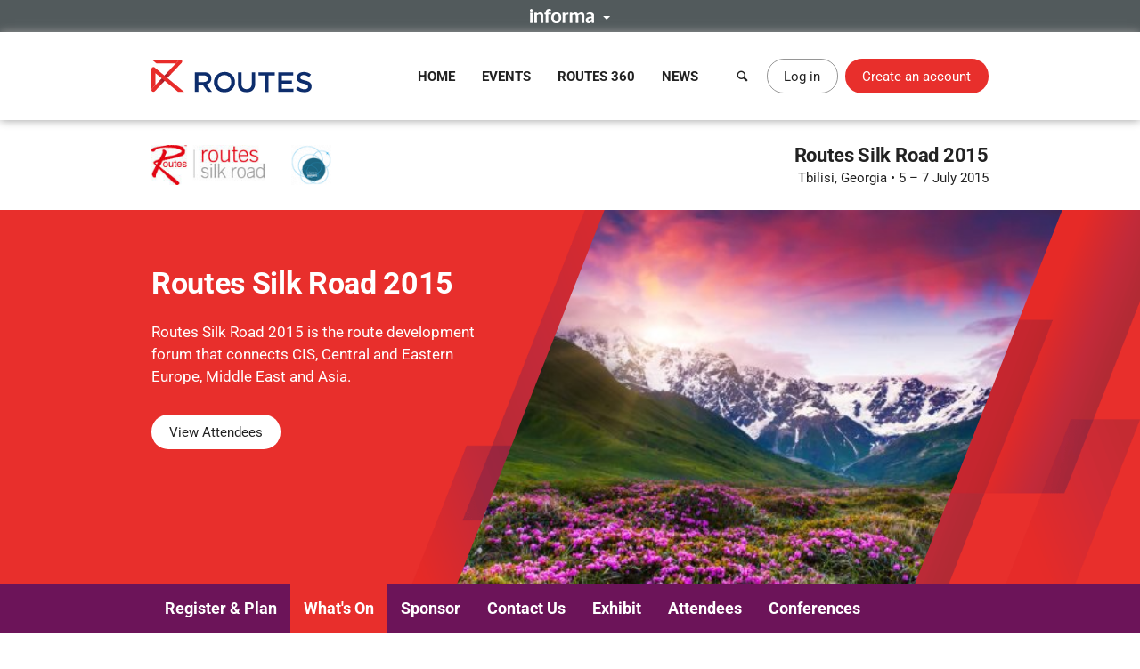

--- FILE ---
content_type: text/html; charset=UTF-8
request_url: https://www.routesonline.com/events/177/routes-silk-road-2015/routes-exchange-airline-briefings-/
body_size: 8636
content:
<!DOCTYPE html>
<!--[if IE]><html class="ie noJS" lang="en-GB"><![endif]-->
<!--[if !IE]><!--><html class="noJS" lang="en-GB"><!--<![endif]-->
<head>
	<meta charset="UTF-8" />
	<meta name="viewport" content="width=device-width, initial-scale=1" />

	<title>Route Exchange Airline Briefings | Routes Silk Road 2015 | Routes</title>

			<meta name="description" content="Route Exchange Briefings are exclusively open to airport and tourism authority delegates attending Routes Silk Road 2015." />
	
	<meta name="apple-mobile-web-app-title" content="Routes" />

	<link rel="shortcut icon" href="https://www.routesonline.com/favicon.ico" />

<link rel="apple-touch-icon" href="https://static.routesonline.com/images/common/apple-touch-icon-57x57.png" />
<link rel="apple-touch-icon" sizes="72x72" href="https://static.routesonline.com/images/common/apple-touch-icon-72x72.png" />
<link rel="apple-touch-icon" sizes="144x144" href="https://static.routesonline.com/images/common/apple-touch-icon-144x144.png" />

	

	


	
			
	





	


	



















	
			<script type="application/ld+json">
			{"@context":"http:\/\/schema.org","@type":"Event","url":"https:\/\/www.routesonline.com\/events\/177\/routes-silk-road-2015\/","name":"Routes Silk Road 2015","description":"Routes Silk Road 2015 is the route development forum that connects CIS, Central and Eastern Europe, Middle East and Asia.","eventStatus":"http:\/\/schema.org\/EventScheduled","startDate":"2015-07-05","endDate":"2015-07-07","image":"https:\/\/static.routesonline.com\/images\/cached\/event-177-scaled-300x0.png","location":{"@type":"Place","name":"Tbilisi, Georgia ","address":"Tbilisi, Georgia "}}
		</script>
	
	
	

	


	<link rel="stylesheet" href="https://static.routesonline.com/stylesheets/main.css?ver=20260114g" />
<link rel="stylesheet" href="https://static.routesonline.com/stylesheets/pages/events.css?ver=20260114g" />
<link rel="stylesheet" href="https://static.routesonline.com/stylesheets/devices/print.css?ver=20260114g" media="print" />
<link rel="stylesheet" href="https://static.routesonline.com/stylesheets/vendor/cerabox.css?ver=20260114g" />
<link rel="stylesheet" href="https://static.routesonline.com/stylesheets/cached/events.css?ver=20260114g" />

	<!--[if lt IE 9]><script src="https://static.routesonline.com/scripts/vendor/html5shiv/html5shiv.min.js?ver=20260114g"></script><![endif]-->
<!--[if lt IE 9]><script src="https://static.routesonline.com/scripts/vendor/html5shiv/html5shiv-printshiv.min.js?ver=20260114g"></script><![endif]-->


	<!-- Transcend Consent Management -->
<script src="https://static.routesonline.com/scripts/ConsentConfig.min.js?ver=20260114g" data-consent-endpoint="https://www.routesonline.com/ajax/cookie-consent/"></script>

<script>
	'use strict';function _typeof(t){return(_typeof='function'==typeof Symbol&&'symbol'==typeof Symbol.iterator?function(t){return typeof t}:function(t){return t&&'function'==typeof Symbol&&t.constructor===Symbol&&t!==Symbol.prototype?'symbol':typeof t})(t)}!function(){self.airgap?.ready||(self.airgap={readyQueue:[],ready(e){this.readyQueue.push(e)},...self.airgap});const e=()=>{const e='__tcfapiLocator',t=[],a=window;let n,s,o=a;for(;o;){try{if(o.frames[e]){n=o;break}}catch(e){}if(o===a.top)break;o=o.parent}n||(!function t(){const n=a.document,s=!!a.frames[e];if(!s)if(n.body){const t=n.createElement('iframe');t.style.cssText='display:none',t.name=e,n.body.appendChild(t)}else setTimeout(t,5);return!s}(),a.__tcfapi=function(...e){if(!e.length)return t;'setGdprApplies'===e[0]?e.length>3&&2===parseInt(e[1],10)&&'boolean'==typeof e[3]&&(s=e[3],'function'==typeof e[2]&&e[2]('set',!0)):'ping'===e[0]?'function'==typeof e[2]&&e[2]({gdprApplies:s,cmpLoaded:!1,cmpStatus:'stub'}):t.push(e)},a.addEventListener('message',(function(e){const t='string'==typeof e.data;let a={};if(t)try{a=JSON.parse(e.data)}catch(e){}else a=e.data;const n='object'==typeof a&&null!==a?a.__tcfapiCall:null;n&&window.__tcfapi(n.command,n.version,(function(a,s){let o={__tcfapiReturn:{returnValue:a,success:s,callId:n.callId}};e&&e.source&&e.source.postMessage&&e.source.postMessage(t?JSON.stringify(o):o,'*')}),n.parameter)}),!1))};airgap.ready((t=>{'TCF_EU'===t.loadOptions.consentManagerConfig.initialViewStateByPrivacyRegime[t.getRegimes()[0]]&&('undefined'!=typeof module?module.exports=e:e())}))}();
</script>

<script src="https://transcend-cdn.com/cm/ef49a3f1-d8c1-47d6-88fc-50e41130631f/airgap.js"
	data-cfasync="false"
	data-local-sync="allow-network-observable"
	data-prompt="1"
	data-report-only="off"
	data-dismissed-view-state="Collapsed"
	data-tcf-ui-dismissed-view-state="Collapsed"
></script>
<!-- End Transcend Consent Management -->
	<script>
	window.dataLayer = window.dataLayer || [];

			dataLayer.push(['set', "developer_id.dODQ2Mj", true]);
	
	</script>
	<!-- Google Tag Manager -->
<script>
	(function(w,d,s,l,i){w[l]=w[l]||[];w[l].push({'gtm.start':
	new Date().getTime(),event:'gtm.js'});var f=d.getElementsByTagName(s)[0],
	j=d.createElement(s),dl=l!='dataLayer'?'&l='+l:'';j.async=true;j.src=
	'https://www.googletagmanager.com/gtm.js?'+i+dl;f.parentNode.insertBefore(j,f);
	})(window,document,'script','dataLayer',"id=GTM-KPCXGSN");
</script>
<!-- End Google Tag Manager -->
	<!-- Google Analytics -->
<script>
	
	(function(i,s,o,g,r,a,m){i['GoogleAnalyticsObject']=r;i[r]=i[r]||function(){
		(i[r].q=i[r].q||[]).push(arguments)},i[r].l=1*new Date();a=s.createElement(o),
		m=s.getElementsByTagName(o)[0];a.async=1;a.src=g;m.parentNode.insertBefore(a,m)
	})(window,document,'script','https://www.google-analytics.com/analytics.js','ga');
	

	ga("create", "UA-6046771-1");
ga("set", "anonymizeIp", true);
ga("send", "pageview");
</script>
<!-- End Google Analytics -->

		</head>

<body class="cis-silk-road layout-default" data-account="loggedOut">

		
	<ul class="skipLinks">
			<li><a class="skipLinks_item" href="#navigation">Skip to navigation</a></li>
	
	<li><a class="skipLinks_item" href="#content">Skip to content</a></li>
</ul>
	
	<section class="informaBar">
	<div id="informaContent" class="informaBar_wrapper" hidden>
		<div class="informaBar_columns wrapper">
			<p class="informaBar_column">
				This site is operated by a business or businesses owned by Informa PLC and all copyright resides with them.
				Informa PLC's registered office is 5 Howick Place, London SW1P 1WG. Registered in England and Wales. Number 8860726.
			</p>

			<div class="informaBar_column">
				<p>Routes is part of the Informa Markets Division of Informa PLC</p>

				<ul class="informaBar_list">
					<li class="informaBar_item informaBar_item-highlighted"><a rel="noopener" target="_blank" href="https://informa.com/">Informa PLC</a></li>
					<li class="informaBar_item"><a rel="noopener" target="_blank" href="https://informa.com/about-us/">About Us</a></li>
					<li class="informaBar_item"><a rel="noopener" target="_blank" href="https://informa.com/investors/">Investor Relations</a></li>
					<li class="informaBar_item"><a rel="noopener" target="_blank" href="https://informa.com/talent/">Talent</a></li>
				</ul>
			</div>
		</div>
	</div>

	<p class="informaBar_expandWrapper">
		<button id="informaExpand" class="informaBar_expand" type="button" aria-expanded="false">
			<img src="https://static.routesonline.com/images/common/informa-header.png" srcset="https://static.routesonline.com/images/common/informa-header@2x.png 2x" width="72" height="16" alt="About Informa" />
		</button>
	</p>
</section>
	<div id="siteHeader">
	<header class="siteHeader" role="banner">
		<div class="siteHeader_wrapper wrapper">
			<a class="siteLogo" href="https://www.routesonline.com/" title="Routes">
				<picture>
					<source type="image/svg+xml" srcset="https://static.routesonline.com/images/common/logo.svg" />
					<img src="https://static.routesonline.com/images/common/logo.png" width="180" height="37" alt="Routes logo" />
				</picture>
			</a>

				<nav id="navigation" class="mainNav leftFixed" role="navigation">
		<p class="notVisible">
			<strong>Menu Navigation:</strong>
		</p>

			<ul class="navMenu">
					<li class="navMenu_item">
									<a class="navMenu_link" href="https://www.routesonline.com/" data-event-tracking="navigation|home">Home</a>
				
							</li>
					<li class="navMenu_item subMenu">
									<a class="navMenu_link subMenu_title" href="https://www.routesonline.com/events/" data-event-tracking="navigation|events">Events</a>
				
									<div class="subMenu_dropdown subMenu_dropdown-split">
						<ul class="subMenu_list">
															<li class="subMenu_item">
									<a class="subMenu_link" href="https://www.routesonline.com/events/257/routes-americas-2026/" data-event-tracking="navigation|events/ram26">Routes Americas 2026</a>
								</li>

																							<li class="subMenu_item">
									<a class="subMenu_link" href="https://www.routesonline.com/events/258/routes-asia-2026/" data-event-tracking="navigation|events/ras26">Routes Asia 2026</a>
								</li>

																							<li class="subMenu_item">
									<a class="subMenu_link" href="https://www.routesonline.com/events/284/tourism-seasonality-summit-2026/" data-event-tracking="navigation|events/tss2">Tourism Seasonality Summit 2026</a>
								</li>

																							<li class="subMenu_item">
									<a class="subMenu_link" href="https://www.routesonline.com/events/259/routes-europe-2026/" data-event-tracking="navigation|events/reu26">Routes Europe 2026</a>
								</li>

																							<li class="subMenu_item">
									<a class="subMenu_link" href="https://www.routesonline.com/events/285/routes-world-2026/" data-event-tracking="navigation|events/rou26">Routes World 2026</a>
								</li>

																							<li class="subMenu_item">
									<a class="subMenu_link" href="https://www.routesonline.com/events/286/takeoff-north-america-2026/" data-event-tracking="navigation|events/tona26">TakeOff North America 2026</a>
								</li>

																	</ul><ul class="subMenu_list">
																							<li class="subMenu_item">
									<a class="subMenu_link" href="https://www.routesonline.com/awards/" data-event-tracking="navigation|events/awards">Routes Awards</a>
								</li>

																							<li class="subMenu_item">
									<a class="subMenu_link" href="https://www.routesonline.com/events/previous/" data-event-tracking="navigation|events/previous">Previous Events</a>
								</li>

																							<li class="subMenu_item">
									<a class="subMenu_link" href="https://www.routesonline.com/future-hosting/" data-event-tracking="navigation|events/future-hosting">Interested in Hosting?</a>
								</li>

																							<li class="subMenu_item">
									<a class="subMenu_link" href="https://www.routesonline.com/events-help-centre/" data-event-tracking="navigation|events/help-centre">Event Help Centre</a>
								</li>

																							<li class="subMenu_item">
									<a class="subMenu_link" href="https://www.routesonline.com/events/register-now/" data-event-tracking="navigation|events/registration">Register Now</a>
								</li>

																							<li class="subMenu_item">
									<a class="subMenu_link" href="https://www.routesonline.com/meeting-request-system-help-centre/" data-event-tracking="navigation|events/mrs-help-centre">Meeting System Help Centre</a>
								</li>

																					</ul>
					</div>
							</li>
					<li class="navMenu_item subMenu">
									<a class="navMenu_link subMenu_title" href="https://www.routesonline.com/what-is-routes-360/" data-event-tracking="navigation|routes-360">Routes 360</a>
				
									<div class="subMenu_dropdown subMenu_dropdown-split">
						<ul class="subMenu_list">
															<li class="subMenu_item">
									<a class="subMenu_link" href="https://www.routesonline.com/what-is-routes-360/" data-event-tracking="navigation|routes-360/introduction">What is Routes 360?</a>
								</li>

																							<li class="subMenu_item">
									<a class="subMenu_link" href="https://www.routesonline.com/routes-360/" data-event-tracking="navigation|routes-360/members">Routes 360 Members</a>
								</li>

																							<li class="subMenu_item">
									<a class="subMenu_link" href="https://www.routesonline.com/what-is-routes-360/features/" data-event-tracking="navigation|routes-360/features">Discover All Features</a>
								</li>

																							<li class="subMenu_item">
									<a class="subMenu_link" href="https://www.routesonline.com/opportunities/" data-event-tracking="navigation|routes-360/opportunities">Route Opportunities</a>
								</li>

																	</ul><ul class="subMenu_list">
																							<li class="subMenu_item">
									<a class="subMenu_link" href="https://www.routesonline.com/what-is-routes-360/success-stories/" data-event-tracking="navigation|routes-360/success-stories">Routes 360 Success Stories</a>
								</li>

																							<li class="subMenu_item">
									<a class="subMenu_link" href="https://www.routesonline.com/what-is-routes-360/airline-briefings/" data-event-tracking="navigation|routes-360/airline-briefings">Airline Insights</a>
								</li>

																							<li class="subMenu_item">
									<a class="subMenu_link" href="https://www.routesonline.com/what-is-routes-360/help-centre/" data-event-tracking="navigation|routes-360/help-centre">Resource Centre</a>
								</li>

																							<li class="subMenu_item">
									<a class="subMenu_link" href="https://www.routesonline.com/what-is-routes-360/requests-for-proposals/" data-event-tracking="navigation|routes-360/proposals">Requests For Proposals</a>
								</li>

																					</ul>
					</div>
							</li>
					<li class="navMenu_item subMenu">
									<a class="navMenu_link subMenu_title" href="https://www.routesonline.com/news/" data-event-tracking="navigation|news">News</a>
				
									<div class="subMenu_dropdown">
						<ul class="subMenu_list">
															<li class="subMenu_item">
									<a class="subMenu_link" href="https://www.routesonline.com/news/" data-event-tracking="navigation|news/latest-news">Latest News</a>
								</li>

																							<li class="subMenu_item">
									<a class="subMenu_link" href="https://www.routesonline.com/news/member-news/" data-event-tracking="navigation|news/community-news">Member News</a>
								</li>

																							<li class="subMenu_item">
									<a class="subMenu_link" href="https://aviationweek.com/air-transport/routes-event-news" rel="noopener" target="_blank" data-event-tracking="navigation|news/event-news">Event News</a>
								</li>

																					</ul>
					</div>
							</li>
			</ul>

		<button id="mainNavClose" class="closeLink mainNav_closeLink" type="button">
			<i class="icon-cross" aria-hidden="true"></i>
			<span class="notVisible">Close</span>
		</button>
	</nav>

			<section class="desktopHeader">
				<a class="button button-link button-iconOnly searchLinkAction" href="https://www.routesonline.com/search/">
					<i class="icon-search" aria-hidden="true"></i> <span>Search</span>
				</a>

									<a class="myAccountLink button button-standard" href="https://www.routesonline.com/login/">Log in</a>
					<a class="button button-register" href="https://www.routesonline.com/register/">Create an account</a>
							</section>

			<section class="mobileHeader">
				<a class="mobileHeader_link searchLink searchLinkAction" href="https://www.routesonline.com/search/">
					<i class="icon-search" aria-hidden="true"></i> <span>Search</span>
				</a>

									<button class="mobileHeader_link menuLink" type="button">
						<i class="icon-list" aria-hidden="true"></i> <span>Menu</span>
					</button>
				
									<a class="mobileHeader_link myAccountLink" href="https://www.routesonline.com/login/">
						<i class="icon-user" aria-hidden="true"></i> <span>Log In / Register</span>
					</a>
							</section>
		</div>
	</header>

	<section id="searchContainer" class="searchContainer">
		<div class="searchContainer_wrapper wrapper">
			<div class="searchContainer_form">
				<form class="siteSearch" method="get" action="https://www.routesonline.com/search/">
	<fieldset class="siteSearch_fieldset hideLegend">
		<legend>Search</legend>

		<label for="siteSearch" class="notVisible">Search:</label>
		<input id="siteSearch" class="siteSearch_input" type="search" name="query" placeholder="Enter keyword or IATA code..." />

		<button class="siteSearch_button" type="submit" title="Search">
			<i class="icon-search" aria-hidden="true"></i>
		</button>
	</fieldset>
</form>
			</div>

			<button id="searchContainerClose" class="searchContainer_closeLink closeLink" type="button" aria-label="Close">
				<i class="icon-cross" aria-hidden="true"></i>
			</button>
		</div>
	</section>
</div>

	<hr class="notVisible" />

	<div class="siteWrapper">
		
					

		<main id="content" class="siteContent" role="main">
			
			
	<header class="eventHeader">
	<div class="eventHeader_wrapper wrapper">
					<section class="eventHeader_logos">
									<a class="eventHeader_logo" href="https://www.routesonline.com/events/177/routes-silk-road-2015/">
													<img src="https://static.routesonline.com/images/cached/event-177-scaled-0x55.png"
								srcset="https://static.routesonline.com/images/cached/event-177-scaled-0x110.png 2x" alt="" />
											</a>
				
									<span class="eventHeader_logo">
						<img src="https://static.routesonline.com/images/cached/eventsponsor-177-scaled-0x55.png"
							srcset="https://static.routesonline.com/images/cached/eventsponsor-177-scaled-0x110.png 2x" alt="" />
					</span>
							</section>
		
		<section class="eventHeader_details">
			<p class="eventHeader_title h1">
				<strong>Routes Silk Road 2015</strong>
			</p>

							<p class="eventHeader_location">
											Tbilisi, Georgia <br />
					
											<span class="eventHeader_separator">&bull;</span> 5 – 7 July 2015
									</p>
					</section>
	</div>
</header>
		<section id="eventSlides" class="eventSlider">
					
			<div class="eventSlider_slide wrapper">
				<div class="eventSlider_slideDetails">
					<h2 class="eventSlider_slideTitle h1">Routes Silk Road 2015</h2>

											<p class="eventSlider_slideContent">
							Routes Silk Road 2015 is the route development forum that connects CIS, Central and Eastern Europe, Middle East and Asia.
						</p>
					
											<p class="eventSlider_slideActions">
							
															<a class="button button-action" href="https://www.routesonline.com/events/177/routes-silk-road-2015/attending-delegates/#mainContent">
									View Attendees
								</a>
													</p>
									</div>

				
									<div class="eventSlider_slideImage">
						<div style="background-image: url('https://static.routesonline.com/images/cached/eventbg-177-scaled-650x420.jpg');"></div>
					</div>
							</div>
			</section>
		<nav id="entityNav" class="entityNav" data-title="Routes Silk Road 2015">
		<p class="notVisible">
			<strong>Event Sections:</strong>
		</p>

		<div class="wrapper">
			<ul class="entityNav_wrapper navMenu">
									<li class="navMenu_item subMenu">
													<span tabindex="0" class="navMenu_link subMenu_title">Register &amp; Plan</span>
						
													<div class="subMenu_dropdown subMenu_dropdown-split">
								<ul class="subMenu_list">
																			<li class="subMenu_item">
											<a class="subMenu_link" href="https://www.routesonline.com/events/177/routes-silk-road-2015/organising-extra-meetings-at-routes-silk-road/#mainContent">Organising extra meetings at Routes Silk Road</a>
										</li>

																													<li class="subMenu_item">
											<a class="subMenu_link" href="https://www.routesonline.com/events/177/routes-silk-road-2015/first-time-attendees/#mainContent">First Time Attendees</a>
										</li>

																													<li class="subMenu_item">
											<a class="subMenu_link" href="https://www.routesonline.com/events/177/routes-silk-road-2015/venue-/#mainContent">Official Venue &amp; Hotels</a>
										</li>

																													<li class="subMenu_item">
											<a class="subMenu_link" href="https://www.routesonline.com/events/177/routes-silk-road-2015/host-sponsors/#mainContent">Host Sponsors</a>
										</li>

																													<li class="subMenu_item">
											<a class="subMenu_link" href="https://www.routesonline.com/events/177/routes-silk-road-2015/visa-information-/#mainContent">Visa Information </a>
										</li>

																					</ul><ul class="subMenu_list">
																													<li class="subMenu_item">
											<a class="subMenu_link" href="https://www.routesonline.com/events/177/routes-silk-road-2015/about-the-host-/#mainContent">About the Host </a>
										</li>

																													<li class="subMenu_item">
											<a class="subMenu_link" href="https://www.routesonline.com/events/177/routes-silk-road-2015/about-tbilisi/#mainContent">About Tbilisi</a>
										</li>

																													<li class="subMenu_item">
											<a class="subMenu_link" href="https://www.routesonline.com/events/177/routes-silk-road-2015/official-carrier/#mainContent">Official Carrier</a>
										</li>

																													<li class="subMenu_item">
											<a class="subMenu_link" href="https://www.routesonline.com/events/177/routes-silk-road-2015/event-transfers-/#mainContent">Event Transfers </a>
										</li>

																											</ul>
							</div>
											</li>
									<li class="navMenu_item subMenu isParent">
													<span tabindex="0" class="navMenu_link subMenu_title">What&#039;s On </span>
						
													<div class="subMenu_dropdown">
								<ul class="subMenu_list">
																			<li class="subMenu_item">
											<a class="subMenu_link" href="https://www.routesonline.com/events/177/routes-silk-road-2015/event-programme-/#mainContent">Event Programme </a>
										</li>

																													<li class="subMenu_item">
											<a class="subMenu_link" href="https://www.routesonline.com/events/177/routes-silk-road-2015/tour-information/#mainContent">Tour Information</a>
										</li>

																													<li class="subMenu_item isActive">
											<a class="subMenu_link" href="https://www.routesonline.com/events/177/routes-silk-road-2015/routes-exchange-airline-briefings-/#mainContent">Route Exchange Airline Briefings </a>
										</li>

																													<li class="subMenu_item">
											<a class="subMenu_link" href="https://www.routesonline.com/events/177/routes-silk-road-2015/things-to-do-in-tbilisi/#mainContent">Things to do in Tbilisi</a>
										</li>

																											</ul>
							</div>
											</li>
									<li class="navMenu_item subMenu">
													<span tabindex="0" class="navMenu_link subMenu_title">Sponsor</span>
						
													<div class="subMenu_dropdown">
								<ul class="subMenu_list">
																			<li class="subMenu_item">
											<a class="subMenu_link" href="https://www.routesonline.com/events/177/routes-silk-road-2015/why-sponsor-/#mainContent">Why Sponsor </a>
										</li>

																													<li class="subMenu_item">
											<a class="subMenu_link" href="https://www.routesonline.com/events/177/routes-silk-road-2015/current-sponsors/#mainContent">Event Sponsorship</a>
										</li>

																											</ul>
							</div>
											</li>
									<li class="navMenu_item">
													<a class="navMenu_link" href="https://www.routesonline.com/events/177/routes-silk-road-2015/contact-us/#mainContent">Contact Us</a>
						
											</li>
									<li class="navMenu_item subMenu">
													<span tabindex="0" class="navMenu_link subMenu_title">Exhibit</span>
						
													<div class="subMenu_dropdown">
								<ul class="subMenu_list">
																			<li class="subMenu_item">
											<a class="subMenu_link" href="https://www.routesonline.com/events/177/routes-silk-road-2015/exhibitor-information-amp-floorplan/#mainContent">Exhibitor Information &amp; Floorplan</a>
										</li>

																													<li class="subMenu_item">
											<a class="subMenu_link" href="https://www.routesonline.com/events/177/routes-silk-road-2015/why-exhibit-/#mainContent">Why Exhibit </a>
										</li>

																											</ul>
							</div>
											</li>
									<li class="navMenu_item">
													<a class="navMenu_link" href="https://www.routesonline.com/events/177/routes-silk-road-2015/attending-delegates/#mainContent">Attendees</a>
						
											</li>
									<li class="navMenu_item subMenu">
													<span tabindex="0" class="navMenu_link subMenu_title">Conferences</span>
						
													<div class="subMenu_dropdown">
								<ul class="subMenu_list">
																			<li class="subMenu_item">
											<a class="subMenu_link" href="https://www.routesonline.com/events/conference/25/strategy-summit/#mainContent">Strategy Summit</a>
										</li>

																											</ul>
							</div>
											</li>
				
				<li class="navMenu_item subMenu subMenu-overflow" hidden>
					<span tabindex="0" class="navMenu_link subMenu_title">More</span>

					<ul class="subMenu_dropdown"></ul>
				</li>
			</ul>
		</div>
	</nav>

	<section id="mainContent" class="entityContent anchor wrapper">
		
		
	<article class="eventContent">
		
			
	<h1>Route Exchange Airline Briefings </h1>


			
			
			<p>Route Exchange Briefings are exclusively open to attending airport and tourism authority delegates. Delivered by senior network planners and scheduled over two meeting slots, these briefings provide delegates with an opportunity to gain an insight into their target and current airline partners&rsquo; business.</p>
<p>Held in private rooms, Route Exchange Briefings are the only place to further develop your understanding of the route planning function of airlines, hear a valuable update on the opportunities the airline feels are out there and gain an understanding of how decision makers at airlines see the market&nbsp;place. A Question &amp; Answer session follows each presentation.</p>
<table>
<tbody>
<tr class="table-titleRow">
<td colspan="2">Tuesday 7 July&nbsp;</td>
</tr>
<tr>
<td><strong>Time&nbsp;</strong></td>
<td><strong>Event&nbsp;</strong></td>
</tr>
<tr>
<td>09:30 - 10:10&nbsp;</td>
<td>
<p><strong>LOT Polish Airlines:</strong></p>
<p>Presented by<strong> Piotr Trawka </strong>&ndash; Network Planning Specialist</p>
</td>
</tr>
</tbody>
</table>
<p><span>To secure your place in one or more of the Route Exchange Briefings taking place at Routes Europe please contact&nbsp;</span><a href="mailto:simon.baxendale@routesonline.com">Simon Baxendale</a></p>

		
		<div class="eventContent_actions">
				

<span class="ui-dropdown" data-sharing="https://www.routesonline.com/events/177/routes-silk-road-2015/routes-exchange-airline-briefings-/">
	<span class="ui-dropdown_toggle button button-standard button-small" tabindex="0">
		<i class="icon-share" aria-hidden="true"></i>
		Share Page
	</span>

	<ul role="menu" class="ui-dropdown_menu ui-menu">
		<li class="ui-menu_item">
			<a rel="popup noopener noreferrer" target="_blank" data-sharing-network="Twitter" href="https://x.com/intent/tweet?url=https%3A%2F%2Fwww.routesonline.com%2Fevents%2F177%2Froutes-silk-road-2015%2Froutes-exchange-airline-briefings-%2F&amp;text=Routes+Silk+Road+2015+-" class="ui-menu_link">
				<i class="ui-menu_icon icon-twitter twitter-text" aria-hidden="true"></i> X (Twitter)
			</a>
		</li>

		<li class="ui-menu_item">
			<a rel="popup noopener noreferrer" target="_blank" data-sharing-network="Facebook" href="https://www.facebook.com/dialog/share?app_id=144105899077669&amp;display=popup&amp;href=https%3A%2F%2Fwww.routesonline.com%2Fevents%2F177%2Froutes-silk-road-2015%2Froutes-exchange-airline-briefings-%2F" class="ui-menu_link">
				<i class="ui-menu_icon icon-facebook facebook-text" aria-hidden="true"></i> Facebook
			</a>
		</li>

		<li class="ui-menu_item">
			<a rel="popup noopener noreferrer" target="_blank" data-sharing-network="LinkedIn" href="https://www.linkedin.com/sharing/share-offsite/?url=https%3A%2F%2Fwww.routesonline.com%2Fevents%2F177%2Froutes-silk-road-2015%2Froutes-exchange-airline-briefings-%2F" class="ui-menu_link">
				<i class="ui-menu_icon icon-linkedin linkedIn-text" aria-hidden="true"></i> LinkedIn
			</a>
		</li>

		<li class="ui-menu_item">
			<a target="_blank" data-sharing-network="Routesonline|Email" href="mailto:?body=https%3A%2F%2Fwww.routesonline.com%2Fevents%2F177%2Froutes-silk-road-2015%2Froutes-exchange-airline-briefings-%2F&amp;subject=Routes%20Silk%20Road%202015%20-" class="ui-menu_link">
				<i class="ui-menu_icon icon-mail" aria-hidden="true"></i> Email
			</a>
		</li>

					<li class="ui-menu_item">
				<a href="#" data-sharing-network="Routesonline|Print" onclick="window.print();" class="ui-menu_link">
					<i class="ui-menu_icon icon-printer" aria-hidden="true"></i> Print
				</a>
			</li>
			</ul>
</span>
		</div>
	
		
	</article>

	<aside class="eventInfo" role="complementary">
		
				<section class="tile attendeesTile">
		<h2 class="tile_title">
			<a href="https://www.routesonline.com/events/177/routes-silk-road-2015/attending-delegates/">
				<span class="notVisible">Routes Silk Road 2015</span> Attendees
			</a>
		</h2>

		<ul class="attendeesTile_list">
							<li>
											<span class="attendeesTile_link">
							<img src="https://static.routesonline.com/images/cached/organisation-6344-standard-110x50.png" width="110" height="50" alt="Kutaisi International Airport" />
						</span>
									</li>
							<li>
											<a class="attendeesTile_link" data-popup="https://www.routesonline.com/partials/profile-popup/?id=4299" href="https://www.routesonline.com/airlines/4299/red-wings-jsc/">
							<img src="https://static.routesonline.com/images/cached/organisation-4299-standard-110x50.png" width="110" height="50" alt="Red Wings Jsc" />

							<strong class="titleOverlay">
								<span><span>View Profile</span></span>
							</strong>
						</a>
									</li>
							<li>
											<a class="attendeesTile_link" data-popup="https://www.routesonline.com/partials/profile-popup/?id=4170" href="https://www.routesonline.com/airlines/4170/onur-air/">
							<img src="https://static.routesonline.com/images/cached/organisation-4170-standard-110x50.png" width="110" height="50" alt="Onur Air" />

							<strong class="titleOverlay">
								<span><span>View Profile</span></span>
							</strong>
						</a>
									</li>
							<li>
											<a class="attendeesTile_link" data-popup="https://www.routesonline.com/partials/profile-popup/?id=11501" href="https://www.routesonline.com/airlines/11501/georgian-airways/">
							<img src="https://static.routesonline.com/images/cached/organisation-11501-standard-110x50.png" width="110" height="50" alt="Georgian Airways" />

							<strong class="titleOverlay">
								<span><span>View Profile</span></span>
							</strong>
						</a>
									</li>
							<li>
											<span class="attendeesTile_link">
							<img src="https://static.routesonline.com/images/cached/organisation-15300-standard-110x50.png" width="110" height="50" alt="Zhukovsky International Airport, RAMPORT AERO" />
						</span>
									</li>
							<li>
											<a class="attendeesTile_link" data-popup="https://www.routesonline.com/partials/profile-popup/?id=13755" href="https://www.routesonline.com/airlines/13755/air-serbia/">
							<img src="https://static.routesonline.com/images/cached/organisation-13755-standard-110x50.png" width="110" height="50" alt="Air Serbia" />

							<strong class="titleOverlay">
								<span><span>View Profile</span></span>
							</strong>
						</a>
									</li>
							<li>
											<span class="attendeesTile_link">
							<img src="https://static.routesonline.com/images/cached/organisation-7601-standard-110x50.png" width="110" height="50" alt="Tomsk Bogashevo Airport" />
						</span>
									</li>
							<li>
											<a class="attendeesTile_link" data-popup="https://www.routesonline.com/partials/profile-popup/?id=10717" href="https://www.routesonline.com/airports/10717/kyiv-sikorsky-international-airport/">
							<img src="https://static.routesonline.com/images/cached/organisation-10717-standard-110x50.png" width="110" height="50" alt="Kyiv Sikorsky International Airport" />

							<strong class="titleOverlay">
								<span><span>View Profile</span></span>
							</strong>
						</a>
									</li>
							<li>
											<span class="attendeesTile_link">
							<img src="https://static.routesonline.com/images/cached/organisation-6379-standard-110x50.png" width="110" height="50" alt="Kazan International Airport" />
						</span>
									</li>
							<li>
											<a class="attendeesTile_link" data-popup="https://www.routesonline.com/partials/profile-popup/?id=4841" href="https://www.routesonline.com/airlines/4841/wizz-air/">
							<img src="https://static.routesonline.com/images/cached/organisation-4841-standard-110x50.png" width="110" height="50" alt="Wizz Air" />

							<strong class="titleOverlay">
								<span><span>View Profile</span></span>
							</strong>
						</a>
									</li>
							<li>
											<span class="attendeesTile_link">
							<img src="https://static.routesonline.com/images/cached/organisation-12307-standard-110x50.png" width="110" height="50" alt="Kaliningrad Khrabrovo Airport" />
						</span>
									</li>
							<li>
											<span class="attendeesTile_link">
							<img src="https://static.routesonline.com/images/cached/organisation-14258-standard-110x50.png" width="110" height="50" alt="Bucharest Airports Company" />
						</span>
									</li>
							<li>
											<a class="attendeesTile_link" data-popup="https://www.routesonline.com/partials/profile-popup/?id=4644" href="https://www.routesonline.com/airlines/4644/titan-airways-ltd/">
							<img src="https://static.routesonline.com/images/cached/organisation-4644-standard-110x50.png" width="110" height="50" alt="Titan Airways Ltd" />

							<strong class="titleOverlay">
								<span><span>View Profile</span></span>
							</strong>
						</a>
									</li>
							<li>
											<span class="attendeesTile_link">
							<img src="https://static.routesonline.com/images/cached/organisation-15262-standard-110x50.png" width="110" height="50" alt="AEROHANDLING LLC" />
						</span>
									</li>
							<li>
											<span class="attendeesTile_link">
							<img src="https://static.routesonline.com/images/cached/organisation-5967-standard-110x50.png" width="110" height="50" alt="Chita Kadala International Airport" />
						</span>
									</li>
							<li>
											<a class="attendeesTile_link" data-popup="https://www.routesonline.com/partials/profile-popup/?id=15258" href="https://www.routesonline.com/airlines/15258/uvt-aero/">
							<img src="https://static.routesonline.com/images/cached/organisation-15258-standard-110x50.png" width="110" height="50" alt="UVT AERO" />

							<strong class="titleOverlay">
								<span><span>View Profile</span></span>
							</strong>
						</a>
									</li>
					</ul>

		<p class="tile_actions">
			<a class="button button-small button-standard" href="https://www.routesonline.com/events/177/routes-silk-road-2015/attending-delegates/">View attendee list</a>
		</p>
	</section>

			
					
	</aside>

	</section>

		</main>
	</div>

	<div id="backToTop" class="backToTop">
	<a href="#" title="Back to Top">Back to Top</a>
	<i class="icon-arrow-up" aria-hidden="true"></i>
</div>

<hr class="notVisible" />

<footer class="siteFooter" role="contentinfo">
	<section class="footerContent">
	<div class="wrapper">
		<div class="columnContainer col4">
						<div class="footerContent_column column">
			<h2 class="footerContent_title h3">
									Events
							</h2>

			<ul class="footerContent_list">
									<li class="footerContent_item">
						<a href="https://www.routesonline.com/events/257/routes-americas-2026/">Routes Americas 2026</a>
					</li>
									<li class="footerContent_item">
						<a href="https://www.routesonline.com/events/258/routes-asia-2026/">Routes Asia 2026</a>
					</li>
									<li class="footerContent_item">
						<a href="https://www.routesonline.com/events/284/tourism-seasonality-summit-2026/">Tourism Seasonality Summit 2026</a>
					</li>
									<li class="footerContent_item">
						<a href="https://www.routesonline.com/events/259/routes-europe-2026/">Routes Europe 2026</a>
					</li>
									<li class="footerContent_item">
						<a href="https://www.routesonline.com/events/285/routes-world-2026/">Routes World 2026</a>
					</li>
									<li class="footerContent_item">
						<a href="https://www.routesonline.com/events/286/takeoff-north-america-2026/">TakeOff North America 2026</a>
					</li>
									<li class="footerContent_item">
						<a href="https://www.routesonline.com/awards/">Routes Awards</a>
					</li>
							</ul>
		</div>
			<div class="footerContent_column column">
			<h2 class="footerContent_title h3">
									Routes 360
							</h2>

			<ul class="footerContent_list">
									<li class="footerContent_item">
						<a href="https://www.routesonline.com/what-is-routes-360/">About Routes 360</a>
					</li>
									<li class="footerContent_item">
						<a href="https://www.routesonline.com/routes-360/airlines/">Airline Members</a>
					</li>
									<li class="footerContent_item">
						<a href="https://www.routesonline.com/routes-360/airports/">Airport Members</a>
					</li>
									<li class="footerContent_item">
						<a href="https://www.routesonline.com/routes-360/destinations/">Destination Members</a>
					</li>
									<li class="footerContent_item">
						<a href="https://www.routesonline.com/routes-360/suppliers/">Supplier Members</a>
					</li>
									<li class="footerContent_item">
						<a href="https://www.routesonline.com/opportunities/">Route Opportunities</a>
					</li>
							</ul>
		</div>
			<div class="footerContent_column column">
			<h2 class="footerContent_title h3">
									About Routes
							</h2>

			<ul class="footerContent_list">
									<li class="footerContent_item">
						<a href="https://www.routesonline.com/about-routes/">About Us</a>
					</li>
									<li class="footerContent_item">
						<a href="https://www.routesonline.com/contact-us/">Contact Us</a>
					</li>
									<li class="footerContent_item">
						<a href="https://www.routesonline.com/about-routes/meet-the-team/">Meet The Team</a>
					</li>
									<li class="footerContent_item">
						<a href="https://www.routesonline.com/news/tagged/2046/press-release/">Press Releases</a>
					</li>
									<li class="footerContent_item">
						<a href="https://www.routesonline.com/about-routes/media-centre/">Media Centre</a>
					</li>
									<li class="footerContent_item">
						<a href="https://www.routesonline.com/about-routes/charity-partnerships/">Charity Partnerships</a>
					</li>
									<li class="footerContent_item">
						<a href="https://www.routesonline.com/sitemap/">Sitemap</a>
					</li>
							</ul>
		</div>
	
			<div class="footerContent_column column">
				<h2 class="footerContent_title h3">Follow Us</h2>

				<ul class="footerContent_socialLinks">
	<li class="footerContent_socialLink">
		<a class="socialIcon linkedIn-link" rel="noopener" target="_blank" href="https://www.linkedin.com/company/routes" title="LinkedIn">
	<i class="icon-linkedin" aria-hidden="true"></i>
	<span>LinkedIn</span>
</a>
	</li>

	<li class="footerContent_socialLink">
		<a class="socialIcon twitter-link" rel="noopener" target="_blank" href="https://x.com/routesonline" title="X (Twitter)">
	<i class="icon-twitter" aria-hidden="true"></i>
	<span>X (Twitter)</span>
</a>
	</li>

	<li class="footerContent_socialLink">
		<a class="socialIcon facebook-link" rel="noopener" target="_blank" href="https://www.facebook.com/RoutesonlineUBM" title="Facebook">
	<i class="icon-facebook" aria-hidden="true"></i>
	<span>Facebook</span>
</a>
	</li>

	<li class="footerContent_socialLink">
		<a class="socialIcon youTube-link" rel="noopener" target="_blank" href="https://www.youtube.com/user/routesonline1" title="YouTube">
	<i class="icon-youtube" aria-hidden="true"></i>
	<span>YouTube</span>
</a>
	</li>
</ul>

				<p class="footerContent_logo">
					<a rel="noopener" target="_blank" href="https://aviationweek.com">
						<img src="https://static.routesonline.com/images/common/aviation-week-white.png" width="180" height="59" alt="Aviation Week Network logo" />
					</a>
				</p>
			</div>
		</div>
	</div>
</section>
	<section class="footerLegal">
	<div class="footerLegal_wrapper wrapper">
		<a class="footerLegal_logo" rel="noopener" target="_blank" href="http://www.informamarkets.com">
			<img src="https://static.routesonline.com/images/common/informa-markets.png" srcset="https://static.routesonline.com/images/common/informa-markets@2x.png 2x" width="266" height="53" alt="Informa Markets logo" />
		</a>

		<p class="footerLegal_content">
			<small>Copyright &copy; 2026. All rights reserved. Informa Markets, a trading division of Informa PLC.</small>
		</p>
	</div>
</section>
		<section class="footerCorporate">
		<h2 class="notVisible">Corporate Links</h2>

		<div class="wrapper">
			<ul class="footerCorporate_list">
									<li class="footerCorporate_item">
						<a class="footerCorporate_link" href="https://www.informamarkets.com/en/accessibility.html" rel="noopener" target="_blank">Accessibility</a>
					</li>
									<li class="footerCorporate_item">
						<a class="footerCorporate_link" href="https://privacy.informa.com/policies/en/" rel="noopener" target="_blank">Privacy Policy</a>
					</li>
									<li class="footerCorporate_item">
						<a class="footerCorporate_link" href="https://privacy.informa.com/trackers/en/" rel="noopener" target="_blank">Cookie Policy</a>
					</li>
									<li class="footerCorporate_item">
						<a class="footerCorporate_link" href="https://www.informamarkets.com/en/terms-of-use.html" rel="noopener" target="_blank">Terms of Use</a>
					</li>
									<li class="footerCorporate_item">
						<a class="footerCorporate_link" href="https://www.informamarkets.com/en/visitor-terms-and-conditions.html" rel="noopener" target="_blank">Visitor Terms and Conditions</a>
					</li>
									<li class="footerCorporate_item">
						<a class="footerCorporate_link" href="https://www.informamarkets.com/en/code-of-conduct.html" rel="noopener" target="_blank">Code of Conduct</a>
					</li>
							</ul>
		</div>
	</section>
</footer>
	
			<script>
			var Config = {"frontBase":"https:\/\/www.routesonline.com","staticBase":"https:\/\/static.routesonline.com","cacheVersion":"20260114g","useMinified":true};
		</script>
	
	
	<!--[if (gt IE 8) | (IEMobile)]><!-->
<script src="https://www.gstatic.com/charts/loader.js"></script>
<script src="https://static.routesonline.com/scripts/Config.min.js?ver=20260114g"></script>
<script src="https://static.routesonline.com/scripts/cached/en/MultiLingual.js?ver=20260114g"></script>
<script src="https://static.routesonline.com/scripts/vendor/mootools-core.js?ver=20260114g"></script>
<script src="https://static.routesonline.com/scripts/vendor/mootools-more.js?ver=20260114g"></script>
<script src="https://static.routesonline.com/scripts/vendor/powertools.js?ver=20260114g"></script>
<script src="https://static.routesonline.com/scripts/vendor/cerabox.min.js?ver=20260114g"></script>
<script src="https://static.routesonline.com/scripts/classes/Tabr.min.js?ver=20260114g"></script>
<script src="https://static.routesonline.com/scripts/classes/ContentScroller.min.js?ver=20260114g"></script>
<script src="https://static.routesonline.com/scripts/classes/ContentSlider.min.js?ver=20260114g"></script>
<script src="https://static.routesonline.com/scripts/classes/PopupDialog.min.js?ver=20260114g"></script>
<script src="https://static.routesonline.com/scripts/classes/InfoPopup.min.js?ver=20260114g"></script>
<script src="https://static.routesonline.com/scripts/classes/Timer.min.js?ver=20260114g"></script>
<script src="https://static.routesonline.com/scripts/Site.min.js?ver=20260114g"></script>
<script src="https://static.routesonline.com/scripts/modules/SiteCharts.min.js?ver=20260114g"></script>
<script src="https://static.routesonline.com/scripts/modules/Events.min.js?ver=20260114g"></script>
<!--<![endif]-->

</body>
</html>


--- FILE ---
content_type: text/css
request_url: https://static.routesonline.com/stylesheets/cached/events.css?ver=20260114g
body_size: 944
content:
.slide-tss .slideBlock_title,.slide-tss .slideBlock_title>a{color:#0d2c6b}.slide-tss .slideBlock_title>a:hover{background-color:#e72c2a;color:#fff}.contentSlider_links .tss.isActive{border-color:#0d2c6b;color:#e72c2a}.contentSlider_links .tss:hover{color:#e72c2a}.eventTile-tss .tile_title{background-color:#0d2c6b}.tss .eventSlider{background:#e72c2a}.tss .entityActions{box-shadow:inset 0 -5px #0d2c6b}.tss .entityActions_title,.tss .entityActions_btn{background-color:#0d2c6b}.tss .entityActions_btn:hover,.tss .entityActions_btn:focus,.tss .entityActions_btn.isActive{background-color:#e72c2a}.tss .entityNav{background-color:#e72c2a}@media (min-width:769px){.tss .entityNav{background-color:#0d2c6b}.tss .entityNav .isActive>.navMenu_link,.tss .entityNav .isParent>.navMenu_link{background-color:#e72c2a;color:#fff}}.tss .tile_title{background-color:#0d2c6b}.tss .tile_content a,.tss .siteContent .readMore>a,.tss .siteContent .viewAll>a,.tss .sessionCard_header a,.tss .sessionCard_details a,.tss .diary_entry-isBreak{color:#e72c2a}.tss .tile_content a:hover,.tss .siteContent .readMore>a:hover,.tss .siteContent .viewAll>a:hover,.tss .sessionCard_header a:hover,.tss .sessionCard_details a:hover{background-color:#e72c2a;color:#fff}.tss .iconGraphic{background-color:#e72c2a}.event-tss{color:#e72c2a}.tss .sessionCard_title,.tss .scheduleSpeakers_details>strong,.tss .eventHighlights_itemTitle>strong{color:#0d2c6b}.slide-takeoff-na .slideBlock_title,.slide-takeoff-na .slideBlock_title>a{color:#4d85ba}.slide-takeoff-na .slideBlock_title>a:hover{background-color:#0d2c6b;color:#fff}.contentSlider_links .takeoff-na.isActive{border-color:#4d85ba;color:#0d2c6b}.contentSlider_links .takeoff-na:hover{color:#0d2c6b}.eventTile-takeoff-na .tile_title{background-color:#4d85ba}.takeoff-na .eventSlider{background:#0d2c6b}.takeoff-na .entityActions{box-shadow:inset 0 -5px #4d85ba}.takeoff-na .entityActions_title,.takeoff-na .entityActions_btn{background-color:#4d85ba}.takeoff-na .entityActions_btn:hover,.takeoff-na .entityActions_btn:focus,.takeoff-na .entityActions_btn.isActive{background-color:#0d2c6b}.takeoff-na .entityNav{background-color:#0d2c6b}@media (min-width:769px){.takeoff-na .entityNav{background-color:#4d85ba}.takeoff-na .entityNav .isActive>.navMenu_link,.takeoff-na .entityNav .isParent>.navMenu_link{background-color:#0d2c6b;color:#fff}}.takeoff-na .tile_title{background-color:#4d85ba}.takeoff-na .tile_content a,.takeoff-na .siteContent .readMore>a,.takeoff-na .siteContent .viewAll>a,.takeoff-na .sessionCard_header a,.takeoff-na .sessionCard_details a,.takeoff-na .diary_entry-isBreak{color:#0d2c6b}.takeoff-na .tile_content a:hover,.takeoff-na .siteContent .readMore>a:hover,.takeoff-na .siteContent .viewAll>a:hover,.takeoff-na .sessionCard_header a:hover,.takeoff-na .sessionCard_details a:hover{background-color:#0d2c6b;color:#fff}.takeoff-na .iconGraphic{background-color:#0d2c6b}.event-takeoff-na{color:#0d2c6b}.takeoff-na .sessionCard_title,.takeoff-na .scheduleSpeakers_details>strong,.takeoff-na .eventHighlights_itemTitle>strong{color:#4d85ba}.slide-takeoff-cargo .slideBlock_title,.slide-takeoff-cargo .slideBlock_title>a{color:#4d85ba}.slide-takeoff-cargo .slideBlock_title>a:hover{background-color:#0d2c6b;color:#fff}.contentSlider_links .takeoff-cargo.isActive{border-color:#4d85ba;color:#0d2c6b}.contentSlider_links .takeoff-cargo:hover{color:#0d2c6b}.eventTile-takeoff-cargo .tile_title{background-color:#4d85ba}.takeoff-cargo .eventSlider{background:#0d2c6b}.takeoff-cargo .entityActions{box-shadow:inset 0 -5px #4d85ba}.takeoff-cargo .entityActions_title,.takeoff-cargo .entityActions_btn{background-color:#4d85ba}.takeoff-cargo .entityActions_btn:hover,.takeoff-cargo .entityActions_btn:focus,.takeoff-cargo .entityActions_btn.isActive{background-color:#0d2c6b}.takeoff-cargo .entityNav{background-color:#0d2c6b}@media (min-width:769px){.takeoff-cargo .entityNav{background-color:#4d85ba}.takeoff-cargo .entityNav .isActive>.navMenu_link,.takeoff-cargo .entityNav .isParent>.navMenu_link{background-color:#0d2c6b;color:#fff}}.takeoff-cargo .tile_title{background-color:#4d85ba}.takeoff-cargo .tile_content a,.takeoff-cargo .siteContent .readMore>a,.takeoff-cargo .siteContent .viewAll>a,.takeoff-cargo .sessionCard_header a,.takeoff-cargo .sessionCard_details a,.takeoff-cargo .diary_entry-isBreak{color:#0d2c6b}.takeoff-cargo .tile_content a:hover,.takeoff-cargo .siteContent .readMore>a:hover,.takeoff-cargo .siteContent .viewAll>a:hover,.takeoff-cargo .sessionCard_header a:hover,.takeoff-cargo .sessionCard_details a:hover{background-color:#0d2c6b;color:#fff}.takeoff-cargo .iconGraphic{background-color:#0d2c6b}.event-takeoff-cargo{color:#0d2c6b}.takeoff-cargo .sessionCard_title,.takeoff-cargo .scheduleSpeakers_details>strong,.takeoff-cargo .eventHighlights_itemTitle>strong{color:#4d85ba}.slide-takeoff-africa .slideBlock_title,.slide-takeoff-africa .slideBlock_title>a{color:#4d85ba}.slide-takeoff-africa .slideBlock_title>a:hover{background-color:#0d2c6b;color:#fff}.contentSlider_links .takeoff-africa.isActive{border-color:#4d85ba;color:#0d2c6b}.contentSlider_links .takeoff-africa:hover{color:#0d2c6b}.eventTile-takeoff-africa .tile_title{background-color:#4d85ba}.takeoff-africa .eventSlider{background:#0d2c6b}.takeoff-africa .entityActions{box-shadow:inset 0 -5px #4d85ba}.takeoff-africa .entityActions_title,.takeoff-africa .entityActions_btn{background-color:#4d85ba}.takeoff-africa .entityActions_btn:hover,.takeoff-africa .entityActions_btn:focus,.takeoff-africa .entityActions_btn.isActive{background-color:#0d2c6b}.takeoff-africa .entityNav{background-color:#0d2c6b}@media (min-width:769px){.takeoff-africa .entityNav{background-color:#4d85ba}.takeoff-africa .entityNav .isActive>.navMenu_link,.takeoff-africa .entityNav .isParent>.navMenu_link{background-color:#0d2c6b;color:#fff}}.takeoff-africa .tile_title{background-color:#4d85ba}.takeoff-africa .tile_content a,.takeoff-africa .siteContent .readMore>a,.takeoff-africa .siteContent .viewAll>a,.takeoff-africa .sessionCard_header a,.takeoff-africa .sessionCard_details a,.takeoff-africa .diary_entry-isBreak{color:#0d2c6b}.takeoff-africa .tile_content a:hover,.takeoff-africa .siteContent .readMore>a:hover,.takeoff-africa .siteContent .viewAll>a:hover,.takeoff-africa .sessionCard_header a:hover,.takeoff-africa .sessionCard_details a:hover{background-color:#0d2c6b;color:#fff}.takeoff-africa .iconGraphic{background-color:#0d2c6b}.event-takeoff-africa{color:#0d2c6b}.takeoff-africa .sessionCard_title,.takeoff-africa .scheduleSpeakers_details>strong,.takeoff-africa .eventHighlights_itemTitle>strong{color:#4d85ba}.tss .eventSlider{background:linear-gradient(170deg,#e82f2c 0%,#0d2d6d 23%,#11326f 34%,#153874 57%,#234a86 72%,#3766a0 88%,#4f86ba 100%)}

--- FILE ---
content_type: application/javascript; charset=utf-8
request_url: https://static.routesonline.com/scripts/classes/PopupDialog.min.js?ver=20260114g
body_size: 566
content:
/*!
 *
 * Routes - PopupDialog.js
 * Copyright (c) Informa PLC, 2021
 *
 */
var PopupDialog=new Class({Implements:[Events,Options],dialogOpen:!1,overlay:null,dialog:null,options:{autoClose:!0,closeAnimDelay:300},initialize:function(i,t){this.dialog=$(i),this.setOptions(t),this.overlay=new Element("div",{class:"ui-overlay"}).inject(document.body),this.dialog.hasClass("ui-modal")&&this.dialog.addEvent("click",function(i){i.target===this.dialog&&(this.fireEvent("action"),this.closeDialog())}.bind(this)),document.addEvent("keyup",function(i){"esc"===i.key&&(this.fireEvent("action"),this.closeDialog())}.bind(this));var o=this;this.dialog.addEvent("click:relay([data-action])",function(i){i&&i.preventDefault(),o.fireEvent("action",this.getAttribute("data-action")),o.options.autoClose&&o.closeDialog()})},openDialog:function(){this.dialogOpen||(this.dialogOpen=!0,this.fireEvent("opened"),setTimeout(function(){document.body.addClass("dialog-open")},100))},closeDialog:function(){this.dialogOpen&&(this.dialogOpen=!1,this.fireEvent("closing"),document.body.removeClass("dialog-open"),setTimeout(function(){this.fireEvent("closed")}.bind(this),this.options.closeAnimDelay))},lockDialog:function(){var i=this.dialog.getElement("[type=submit]");i&&(i.disabled=!0);var t=this.dialog.getElement(".ui-dialog");t&&t.addClass("isLoading")},unlockDialog:function(){var i=this.dialog.getElement("[type=submit]");i&&(i.disabled=!1);var t=this.dialog.getElement(".ui-dialog");t&&t.removeClass("isLoading")},destroy:function(){this.overlay.destroy(),this.dialog.destroy()},toElement:function(){return this.dialog}});